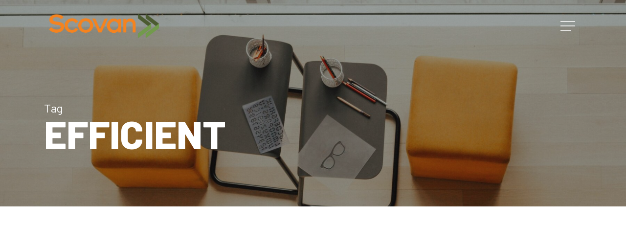

--- FILE ---
content_type: text/css; charset=utf-8
request_url: https://scovan.ca/wp-content/cache/min/1/wp-content/themes/salient-child/style.css?ver=1746577627
body_size: 108
content:
.team-block{display:flex;flex-direction:row;flex-wrap:wrap;justify-content:space-around}.team-block:after{content:'';width:45%}.team-inner{width:45%;display:flex;flex-direction:column;margin-bottom:30px}.team-image{position:relative;min-height:400px}.team-image img{margin-bottom:0!important}.leaders-team-info{position:absolute;top:0;height:100%;width:100%;border:solid 2px #ff8200;color:#ff8200;background-color:#fff;display:grid;align-items:center;padding:0 32px;opacity:0;transition:opacity .5s;font-size:24px;line-height:32px}.disable .leaders-team-info{display:none!important}.team-inner .team-image:hover .leaders-team-info{opacity:1}.team-subtitle{margin-top:20px;margin-bottom:10px}.team-subtitle p{font-size:25px;margin-bottom:0;padding-bottom:0;font-weight:700}.team-subtitle span{font-size:14px;font-weight:400}.social a{margin-right:5px}.team-contact p{padding-bottom:10px}.leaders-team-info p{font-size:1rem;line-height:1.2}.team-image img{height:400px!important;width:100%!important;object-fit:cover}body .nectar_single_testimonial p{font-weight:400!important;text-transform:none!important}@media only screen and (min-width :691px){body .nectar_single_testimonial p{font-size:60px!important}}@media screen and (min-width:900px){.team-block:after,.team-inner{width:30%}.leaders-team-info p{font-size:1.5rem;line-height:1.5}}